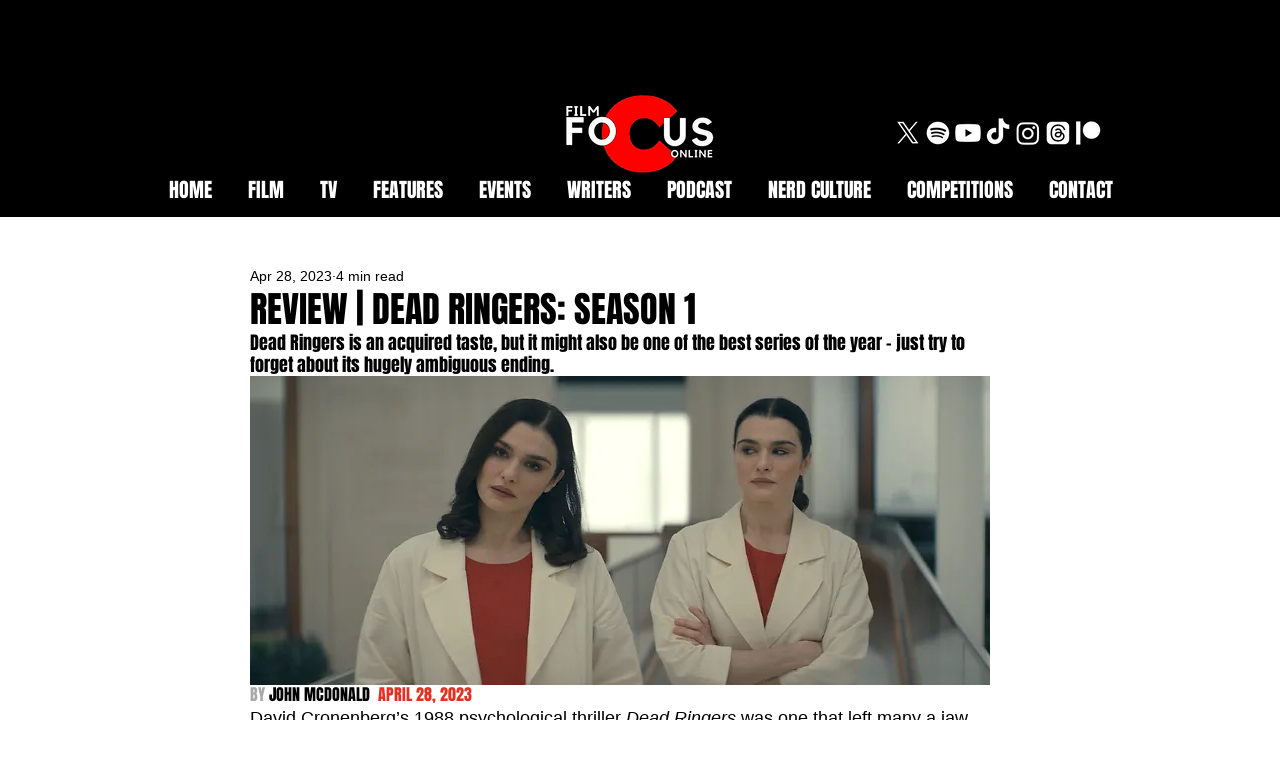

--- FILE ---
content_type: text/html; charset=utf-8
request_url: https://www.google.com/recaptcha/api2/aframe
body_size: 257
content:
<!DOCTYPE HTML><html><head><meta http-equiv="content-type" content="text/html; charset=UTF-8"></head><body><script nonce="nV_BAT40Qn0F2b3c8FSrQg">/** Anti-fraud and anti-abuse applications only. See google.com/recaptcha */ try{var clients={'sodar':'https://pagead2.googlesyndication.com/pagead/sodar?'};window.addEventListener("message",function(a){try{if(a.source===window.parent){var b=JSON.parse(a.data);var c=clients[b['id']];if(c){var d=document.createElement('img');d.src=c+b['params']+'&rc='+(localStorage.getItem("rc::a")?sessionStorage.getItem("rc::b"):"");window.document.body.appendChild(d);sessionStorage.setItem("rc::e",parseInt(sessionStorage.getItem("rc::e")||0)+1);localStorage.setItem("rc::h",'1768812155224');}}}catch(b){}});window.parent.postMessage("_grecaptcha_ready", "*");}catch(b){}</script></body></html>